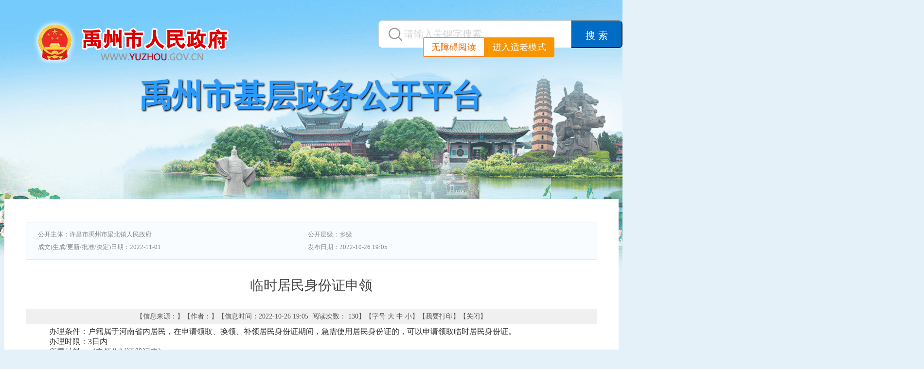

--- FILE ---
content_type: text/html; charset=utf-8
request_url: http://www.yuzhou.gov.cn/jczwgkbzhgfhml/031012/031012014/031012014008/031012014008003/20221026/c87bf7a9-ca87-46be-b57f-280873137ee4.html
body_size: 1783
content:
<!DOCTYPE html>
<html lang="zh-CN">
<head>
<meta charset="UTF-8">
<meta http-equiv="X-UA-Compatible" content="IE=Edge">
<meta name="renderer" content="webkit">
<meta name="viewport" content="width=device-width, initial-scale=1.0">
<meta name="SiteName" content="禹州市人民政府网站">
<meta name="SiteDomain" content="www.yuzhou.gov.cn">
<meta name="SiteIDCode" content="11411081764879393M">
<meta name="keywords" content="禹州,禹州市,禹州市人民政府,禹州市人民政府网站">
<title>禹州市人民政府-基层政务公开</title>
<!-- Bootstrap -->
<link rel="stylesheet" href="/bootstrap/css/bootstrapindex.css" media="screen">
<link rel="stylesheet" href="/js/lib/swiper/swiper.css">
<link rel="stylesheet" href="/css/jczwgkcommon.css">
<link rel="stylesheet" href="/css/common.css">
<link rel="stylesheet" href="/css/jczwgkindex.css">
<link rel="stylesheet" href="/css/jczwgkdetail.css">
<link rel="stylesheet" href="/css/jczwgkfoot.css">
<!-- jquery -->
<script src="/js/lib/jquery.min.js"></script>

   <link rel="stylesheet" href="/css/webBuilderCommonGray.css"></head>
<body>
<div class="body-wrap"> 
  <!--header-->
  <div class="main-head" id="header"> 
  </div>
  <div class="main-body">
    <div class="main-wrap">
      <div class="ewb-article">
         
              <div class="jiceng-card">
                  <div>
                      <span label="公开主体">许昌市禹州市梁北镇人民政府</span>
                      <span label="公开层级">乡级</span>
                  </div>
                  <div>
                      <span label="成文(生成/更新/批准/决定)日期">2022-11-01</span>
                      <span label="发布日期">2022-10-26 19:05</span>
                  </div>
              </div>
              <div id="viewGuid" value="cms_c87bf7a9-ca87-46be-b57f-280873137ee4">
                  <div id="ivs_title"><h3 class="ewb-article-tt">临时居民身份证申领</h3></div>
                  <div id="ivs_player" style="margin:auto; width:360px;"></div>
                  <div class="ewb-info-source" id="viewGuid" value="cms_c87bf7a9-ca87-46be-b57f-280873137ee4">
                  <span id="infoSource">【信息来源：<span id="sourcecontent"></span>】<span id="author">【作者：<span id="authorcontent"></span>】</span></span>【信息时间：2022-10-26 19:05&nbsp;  阅读次数： <span id="infoViewCount"></span>】【字号 <a class="bigger">大 </a><a class="medium">中</a> <a class="smaller">小</a>】【<a onclick="javascript:window.print();" title="我要打印">我要打印</a>】【<a style="cursor: pointer;" onclick="CloseWebPage();" title="关闭">关闭</a>】
                  </div>
                  <div class="ewb-article-content" id="infocont">
                  <div id="ivs_content"><p style="line-height: 1.5;">
</p>
<p style="margin:0cm;margin-bottom:.0001pt;text-align:justify;text-justify:inter-ideograph;font-size:10.5pt;font-family:'Calibri','sans-serif';text-indent:21.0pt"><span style="font-family: 宋体; color: rgb(51, 51, 51); background: white; font-size: 12pt;">办理条件：户籍属于河南省内居民，在申请领取、换领、补领居民身份证期间，急需使用居民身份证的，可以申请领取临时居民身份证。</span></p>
<span style="font-size: 12pt;">
</span>
<p style="margin:0cm;margin-bottom:.0001pt;text-align:justify;text-justify:inter-ideograph;font-size:10.5pt;font-family:'Calibri','sans-serif';text-indent:21.0pt"><span style="font-family: 宋体; color: rgb(51, 51, 51); background: white; font-size: 12pt;">办理时限：</span><span style="color: rgb(51, 51, 51); background: white; font-size: 12pt;">3</span><span style="font-family: 宋体; color: rgb(51, 51, 51); background: white; font-size: 12pt;">日内</span></p>
<span style="font-size: 12pt;">
</span>
<p style="margin:0cm;margin-bottom:.0001pt;text-align:justify;text-justify:inter-ideograph;font-size:10.5pt;font-family:'Calibri','sans-serif';text-indent:21.0pt"><span style="font-family: 宋体; color: rgb(51, 51, 51); background: white; font-size: 12pt;">所需材料：《申领临时证登记表》。</span></p>
<span style="font-size: 12pt;">
</span>
<p style="margin:0cm;margin-bottom:.0001pt;text-align:justify;text-justify:inter-ideograph;font-size:10.5pt;font-family:'Calibri','sans-serif'"><span><span style="font-size: 12pt;">&nbsp;</span></span></p>
<br>
<p></p></div> 
                  </div>
                  <div class="ewb-m-p">
                  </div>
                  <div class="ewb-m-p">
                  </div>
                </div>
               </div>
    </div>
  </div>
  <!-- footer -->
  <div id="footer"> 
  </div>
</div>
<script src="/js/jczwgkcommon.js"></script>
<script src="/js/webBuilderCommon.js"></script>
<script src="/js/mustache.js"></script> 
<script src="/js/ServiceUtil.js"></script>
</body>
</html>


--- FILE ---
content_type: text/html; charset=utf-8
request_url: http://www.yuzhou.gov.cn/jczwgkheader.inc.html
body_size: 1363
content:
<div class="gover-top">
  <div class="clearfix">
    <div class="logo"><img src="/images/jczwgk/logo.png" alt=""></div>
    <div class="gover-search">
      <input class="gover-search-inp" type="text" placeholder="请输入关键字搜索" id="wd">
      <button type="button" title="搜索" class="gover-search-btn" onclick="fullsearch();">搜 索</button>
    </div>
  </div>
  <div class="main-head-title">
	  <svg id="title-svg" viewBox="0 0 100 100">
      <defs>
        <filter id="main-head-title-shadow" x="0" y="0" width="200%" height="200%">
          <feoffset result="offOut" in="SourceAlpha" dx="2" dy="2"></feoffset>
          <fegaussianblur result="blurOut" in="offOut" stdDeviation="2"></fegaussianblur>
          <feblend in="SourceGraphic" in2="blurOut" mode="normal"></feblend>
        </filter>
        <lineargradient id="main-head-title-gradient" x1="0%" y1="0%" x2="0" y2="100%">
          <stop offset="100%" class="offset1"></stop>
          <stop offset="25%" class="offset2"></stop>
          <stop offset="50%" class="offset3"></stop>
          <stop offset="15%" class="offset4"></stop>
          <stop offset="100%" class="offset5"></stop>
        </lineargradient>
      </defs>
      <text x="50%" y="50%" style="font-size: 80px;" text-anchor="middle" dy=".35em" fill="url(#main-head-title-gradient)" filter="url(#main-head-title-shadow)">禹州市基层政务公开平台</text>
      </svg>
  </div>
</div>
<script type="text/javascript">
	(function(win, $) {
		win.fullsearch = function() {
			var wd = encodeURI($("#wd").val());
			if ($.trim(wd).length == 0) {
				layer.alert("请输入关键字! ",{title : ['温馨提示' , true], shift: -1});
			} else {
				var regEx = new RegExp(/^(([^\^\.<>%&',;=?$"':#@!~{}\\/`\|])*)$/); 
				var result = $("#wd").val().match(regEx);
				wd = wd.replace("%5B"," ").replace("%5D"," ");
				if(result == null){
					layer.alert("输入非法，包含特殊字符! ",{title : ['温馨提示' , true], shift: -1});
					return;
				}
				window.open("http://www.xuchang.gov.cn/search/fullsearch.html?wd=" + wd);
			}
		}
		
		if(/Android|webOS|iPhone|iPod|BlackBerry/i.test(navigator.userAgent)) {
		   $("#zjxc").attr("href","/zjxcsjd/walkIntoXC_mobile.html");
		}
	}(this, jQuery));
	document.onkeydown=function(event){
	    var e = event || window.event || arguments.callee.caller.arguments[0];
	    if(e && e.keyCode==13){ // enter 键
	       var hasFocus = $('#wd').is(':focus');
	        if(hasFocus)
	        {
	    	   fullsearch();
	        }
	    }
	}; 
</script>


--- FILE ---
content_type: text/css
request_url: http://www.yuzhou.gov.cn/bootstrap/css/bootstrapindex.css
body_size: 15631
content:
/*!
 * Bootstrap v2.3.2
 *
 * Grid System Only
 * 998*24*24
 */

.clearfix {
    *zoom: 1;
}

.clearfix:before,
.clearfix:after {
    display: table;
    content: "";
    line-height: 0;
}

.clearfix:after {
    clear: both;
}

.hide-text {
    font: 0/0 a;
    color: transparent;
    text-shadow: none;
    background-color: transparent;
    border: 0;
}

html {
    font-size: 100%;
    -webkit-text-size-adjust: 100%;
    -ms-text-size-adjust: 100%;
}


/*a:focus {
    outline: thin dotted #333;
    outline: 5px auto -webkit-focus-ring-color;
    outline-offset: -2px;
}*/

a:hover,
a:active {
    outline: 0;
}

img {
    /* Responsive images (ensure images don't scale beyond their parents) */
    max-width: 100%;
    /* Part 1: Set a maxium relative to the parent */
    width: auto\9;
    /* IE7-8 need help adjusting responsive images */
    height: auto;
    /* Part 2: Scale the height according to the width, otherwise you get stretching */
    vertical-align: middle;
    border: 0;
    -ms-interpolation-mode: bicubic;
}

body {
    margin: 0;
    font-family: "Microsoft YaHei";
    font-size: 14px;
    color: #333333;
}

a {
    color: #0088cc;
    text-decoration: none;
}

a:hover,
a:focus {
    text-decoration: none;
}

.row {
    margin-left: -20px;
	
    *zoom: 1;
}

.row:before,
.row:after {
    display: table;
    content: "";
    line-height: 0;
}

.row:after {
    clear: both;
}

[class*="span"] {
    float: left;
    min-height: 1px;
    margin-left: 20px;
}

.container {
    width: 1100px;
}


.span1 {
    float: left;
    width: 36px;
}

.span2 {
    float: left;
    width: 92px;
}

.span3 {
    float: left;
    width: 148px;
}

.span4 {
    float: left;
    /*width: 204px;*/
    width: 300px;/*20220302*/
}

.span5 {
    float: left;
    width: 260px;
}

.span6 {
    float: left;
    width: 316px;
}

.span7 {
    float: left;
    width: 372px;
}

.span8 {
    float: left;
    width: 428px;
}

.span9 {
    float: left;
    width: 484px;
}

.span10 {
    float: left;
    width: 540px;
}

.span11 {
    float: left;
    /*width: 596px;*/
    width: 500px;/*20220302*/
}

.span12 {
    float: left;
    width: 652px;
}

.span13 {
    float: left;
    width: 708px;
}

.span14 {
    float: left;
    width: 764px;
}

.span15 {
    float: left;
    width: 820px;
}

.span16 {
    float: left;
    width: 876px;
}

.span17 {
    float: left;
    width: 932px;
}

.span18 {
    float: left;
    width: 988px;
}

.span19 {
    float: left;
    width: 1044px;
}

.span20 {
    float: left;
    width: 1100px;
}

.row-fluid {
    width: 100%;
    *zoom: 1;
}

.row-fluid:before,
.row-fluid:after {
    display: table;
    content: "";
    line-height: 0;
}

.row-fluid:after {
    clear: both;
}

.row-fluid [class*="span"] {
    display: block;
    width: 100%;
    min-height: 30px;
    -webkit-box-sizing: border-box;
    -moz-box-sizing: border-box;
    box-sizing: border-box;
    float: left;
    margin-left: 1.002004008016032%;
    *margin-left: 0.9519038076152304%;
}

.row-fluid [class*="span"]:first-child {
    margin-left: 0;
}

.row-fluid .controls-row [class*="span"]+[class*="span"] {
    margin-left: 1.002004008016032%;
}

.row-fluid .span24 {
    width: 99.99999999999999%;
    *width: 99.94989979959918%;
}

.row-fluid .span23 {
    width: 95.79158316633266%;
    *width: 95.74148296593185%;
}

.row-fluid .span22 {
    width: 91.58316633266533%;
    *width: 91.53306613226452%;
}

.row-fluid .span21 {
    width: 87.37474949899799%;
    *width: 87.32464929859718%;
}

.row-fluid .span20 {
    width: 83.16633266533066%;
    *width: 83.11623246492985%;
}

.row-fluid .span19 {
    width: 78.95791583166331%;
    *width: 78.90781563126251%;
}

.row-fluid .span18 {
    width: 74.74949899799599%;
    *width: 74.69939879759518%;
}

.row-fluid .span17 {
    width: 70.54108216432864%;
    *width: 70.49098196392784%;
}

.row-fluid .span16 {
    width: 66.33266533066131%;
    *width: 66.28256513026051%;
}

.row-fluid .span15 {
    width: 62.124248496993985%;
    *width: 62.07414829659319%;
}

.row-fluid .span14 {
    width: 57.91583166332665%;
    *width: 57.86573146292585%;
}

.row-fluid .span13 {
    width: 53.707414829659314%;
    *width: 53.657314629258515%;
}

.row-fluid .span12 {
    width: 49.49899799599198%;
    *width: 49.44889779559118%;
}

.row-fluid .span11 {
    width: 45.29058116232465%;
    *width: 45.24048096192385%;
}

.row-fluid .span10 {
    width: 41.08216432865731%;
    *width: 41.032064128256515%;
}

.row-fluid .span9 {
    width: 36.87374749498998%;
    *width: 36.82364729458918%;
}

.row-fluid .span8 {
    width: 32.66533066132264%;
    *width: 32.61523046092184%;
}

.row-fluid .span7 {
    width: 28.456913827655306%;
    *width: 28.406813627254504%;
}

.row-fluid .span6 {
    width: 24.248496993987974%;
    *width: 24.19839679358717%;
}

.row-fluid .span5 {
    width: 20.040080160320638%;
    *width: 19.989979959919836%;
}

.row-fluid .span4 {
    width: 15.831663326653306%;
    *width: 15.781563126252504%;
}

.row-fluid .span3 {
    width: 11.62324649298597%;
    *width: 11.573146292585168%;
}

.row-fluid .span2 {
    width: 7.414829659318636%;
    *width: 7.364729458917835%;
}

.row-fluid .span1 {
    width: 3.2064128256513023%;
    *width: 3.1563126252505005%;
}

.container {
    margin-right: auto;
    margin-left: auto;
    *zoom: 1;
}

.container:before,
.container:after {
    display: table;
    content: "";
    line-height: 0;
}

.container:after {
    clear: both;
}

.container-fluid {
    padding-right: 10px;
    padding-left: 10px;
    *zoom: 1;
}

.container-fluid:before,
.container-fluid:after {
    display: table;
    content: "";
    line-height: 0;
}

.container-fluid:after {
    clear: both;
}


/*@-ms-viewport {
    width: device-width;
}*/

.hidden {
    display: none;
    visibility: hidden;
}

.visible-phone {
    display: none !important;
}

.visible-tablet {
    display: none !important;
}

.hidden-desktop {
    display: none !important;
}

.visible-desktop {
    display: inherit !important;
}

@media (min-width: 768px) and (max-width: 1140px) {
    .hidden-desktop {
        display: inherit !important;
    }
    .visible-desktop {
        display: none !important;
    }
    .visible-tablet {
        display: inherit !important;
    }
    .hidden-tablet {
        display: none !important;
    }
}

@media (max-width: 767px) {
    .hidden-desktop {
        display: inherit !important;
    }
    .visible-desktop {
        display: none !important;
    }
    .visible-phone {
        display: inherit !important;
    }
    .hidden-phone {
        display: none !important;
    }
}

.visible-print {
    display: none !important;
}

@media print {
    .visible-print {
        display: inherit !important;
    }
    .hidden-print {
        display: none !important;
    }
}

@media (max-width: 767px) {
    body {
        padding-left: 20px;
        padding-right: 20px;
    }
    .navbar-fixed-top,
    .navbar-fixed-bottom,
    .navbar-static-top {
        margin-left: -20px;
        margin-right: -20px;
    }
    .container-fluid {
        padding: 0;
    }
    .container {
        padding: 0;
        width: auto;
    }
    .containercustom {/*20221015*/
        padding: 0;
        width: auto;
    }
    .row-fluid {
        width: 100%;
    }
    .row,
    [class*="span"],
    .uneditable-input[class*="span"],
    .row-fluid [class*="span"] {
        float: none;
        display: block;
        width: 100%;
        margin-left: 0;
        -webkit-box-sizing: border-box;
        -moz-box-sizing: border-box;
        box-sizing: border-box;
    }
    .span12,
    .row-fluid .span12 {
        width: 100%;
        -webkit-box-sizing: border-box;
        -moz-box-sizing: border-box;
        box-sizing: border-box;
    }
    .row-fluid [class*="offset"]:first-child {
        margin-left: 0;
    }
}

@media (max-width: 480px) {
    input[type="checkbox"],
    input[type="radio"] {
        border: 1px solid #ccc;
    }
}

@media (min-width: 768px) and (max-width: 1140px) {
    .row {
        margin-left: -16px;
        *zoom: 1;
    }
    .row:before,
    .row:after {
        display: table;
        content: "";
        line-height: 0;
    }
    .row:after {
        clear: both;
    }
    [class*="span"] {
        float: left;
        min-height: 1px;
        margin-left: 16px;
    }
    .container {
        /*padding: 0;*/
        width: 764px;
    }
    .containercustom {/*20221015*/
        width: 894px;
    }

    .span1 {
        float: left;
        width: 23px;
    }
    .span2 {
        float: left;
        width: 62px;
    }
    .span3 {
        float: left;
        width: 101px;
    }
    .span4 {
        float: left;
        width: 140px;
    }
    .span5 {
        float: left;
        width: 179px;
    }
    .span6 {
        float: left;
        width: 218px;
    }
    .span7 {
        float: left;
        width: 257px;
    }
    .span8 {
        float: left;
        width: 296px;
    }
    .span9 {
        float: left;
        width: 335px;
    }
    .span10 {
        float: left;
        width: 374px;
    }
    .span11 {
        float: left;
        width: 413px;
    }
    .span12 {
        float: left;
        width: 452px;
    }
    .span13 {
        float: left;
        width: 491px;
    }
    .span14 {
        float: left;
        width: 530px;
    }
    .span15 {
        float: left;
        width: 569px;
    }
    .span16 {
        float: left;
        width: 608px;
    }
    .span17 {
        float: left;
        width: 647px;
    }
    .span18 {
        float: left;
        width: 686px;
    }
    .span19 {
        float: left;
        width: 725px;
    }
    .span20 {
        float: left;
        width: 764px;
    }
    .row-fluid {
        width: 100%;
        *zoom: 1;
    }
    .row-fluid:before,
    .row-fluid:after {
        display: table;
        content: "";
        line-height: 0;
    }
    .row-fluid:after {
        clear: both;
    }
    .row-fluid [class*="span"] {
        display: block;
        width: 100%;
        min-height: 30px;
        -webkit-box-sizing: border-box;
        -moz-box-sizing: border-box;
        box-sizing: border-box;
        float: left;
        margin-left: 1.0526315789473684%;
        *margin-left: 1.0025313785465668%;
    }
    .row-fluid [class*="span"]:first-child {
        margin-left: 0;
    }
    .row-fluid .controls-row [class*="span"]+[class*="span"] {
        margin-left: 1.0526315789473684%;
    }
    .row-fluid .span24 {
        width: 100%;
        *width: 99.9498997995992%;
    }
    .row-fluid .span23 {
        width: 95.78947368421052%;
        *width: 95.73937348380971%;
    }
    .row-fluid .span22 {
        width: 91.57894736842105%;
        *width: 91.52884716802025%;
    }
    .row-fluid .span21 {
        width: 87.36842105263158%;
        *width: 87.31832085223077%;
    }
    .row-fluid .span20 {
        width: 83.15789473684211%;
        *width: 83.1077945364413%;
    }
    .row-fluid .span19 {
        width: 78.94736842105263%;
        *width: 78.89726822065182%;
    }
    .row-fluid .span18 {
        width: 74.73684210526316%;
        *width: 74.68674190486236%;
    }
    .row-fluid .span17 {
        width: 70.52631578947368%;
        *width: 70.47621558907288%;
    }
    .row-fluid .span16 {
        width: 66.3157894736842%;
        *width: 66.2656892732834%;
    }
    .row-fluid .span15 {
        width: 62.10526315789474%;
        *width: 62.05516295749394%;
    }
    .row-fluid .span14 {
        width: 57.89473684210526%;
        *width: 57.84463664170446%;
    }
    .row-fluid .span13 {
        width: 53.684210526315795%;
        *width: 53.634110325914996%;
    }
    .row-fluid .span12 {
        width: 49.473684210526315%;
        *width: 49.423584010125516%;
    }
    .row-fluid .span11 {
        width: 45.26315789473684%;
        *width: 45.213057694336044%;
    }
    .row-fluid .span10 {
        width: 41.05263157894737%;
        *width: 41.00253137854657%;
    }
    .row-fluid .span9 {
        width: 36.8421052631579%;
        *width: 36.7920050627571%;
    }
    .row-fluid .span8 {
        width: 32.631578947368425%;
        *width: 32.581478746967626%;
    }
    .row-fluid .span7 {
        width: 28.421052631578945%;
        *width: 28.370952431178143%;
    }
    .row-fluid .span6 {
        width: 24.210526315789473%;
        *width: 24.16042611538867%;
    }
    .row-fluid .span5 {
        width: 20%;
        *width: 19.949899799599198%;
    }
    .row-fluid .span4 {
        width: 15.789473684210527%;
        *width: 15.739373483809725%;
    }
    .row-fluid .span3 {
        width: 11.578947368421051%;
        *width: 11.52884716802025%;
    }
    .row-fluid .span2 {
        width: 7.368421052631579%;
        *width: 7.318320852230777%;
    }
    .row-fluid .span1 {
        width: 3.1578947368421053%;
        *width: 3.1077945364413035%;
    }
}

.table-responsive {
    min-height: .01%;
    overflow-x: auto;
}

@media screen and (max-width: 767px) {

    .table-responsive {
        width: 100%;
        margin-bottom: 15px;
        overflow-y: hidden;
        -ms-overflow-style: -ms-autohiding-scrollbar;
    }
    .table-responsive>.table {
        margin-bottom: 0;
        width: 757px;
    }
    .table-responsive>.table>thead>tr>th,
    .table-responsive>.table>tbody>tr>th,
    .table-responsive>.table>tfoot>tr>th,
    .table-responsive>.table>thead>tr>td,
    .table-responsive>.table>tbody>tr>td,
    .table-responsive>.table>tfoot>tr>td {
        white-space: nowrap;
    }
    .table-responsive>.table-bordered {
        border: 0;
    }
    .table-responsive>.table-bordered>thead>tr>th:first-child,
    .table-responsive>.table-bordered>tbody>tr>th:first-child,
    .table-responsive>.table-bordered>tfoot>tr>th:first-child,
    .table-responsive>.table-bordered>thead>tr>td:first-child,
    .table-responsive>.table-bordered>tbody>tr>td:first-child,
    .table-responsive>.table-bordered>tfoot>tr>td:first-child {
        border-left: 0;
    }
    .table-responsive>.table-bordered>thead>tr>th:last-child,
    .table-responsive>.table-bordered>tbody>tr>th:last-child,
    .table-responsive>.table-bordered>tfoot>tr>th:last-child,
    .table-responsive>.table-bordered>thead>tr>td:last-child,
    .table-responsive>.table-bordered>tbody>tr>td:last-child,
    .table-responsive>.table-bordered>tfoot>tr>td:last-child {
        border-right: 0;
    }
    .table-responsive>.table-bordered>tbody>tr:last-child>th,
    .table-responsive>.table-bordered>tfoot>tr:last-child>th,
    .table-responsive>.table-bordered>tbody>tr:last-child>td,
    .table-responsive>.table-bordered>tfoot>tr:last-child>td {
        border-bottom: 0;
    }
}

/*20221015*/
.containercustom {
    width: 1240px;
	margin-right: auto;
    margin-left: auto;
    *zoom: 1;
}

--- FILE ---
content_type: text/css
request_url: http://www.yuzhou.gov.cn/css/jczwgkcommon.css
body_size: 9799
content:
@charset "utf-8";
@font-face {
	font-family: 'pip-common';
	src:url('fonts/pip-common.eot?icz8hv');
	src:url('fonts/pip-common.eot?icz8hv#iefix') format('embedded-opentype'),
		url('fonts/pip-common.ttf?icz8hv') format('truetype'),
		url('fonts/pip-common.woff?icz8hv') format('woff'),
		url('fonts/pip-common.svg?icz8hv#pip-common') format('svg');
	font-weight: normal;
	font-style: normal;
}
@font-face {
	font-family: 'pip-public';
	src:url('fonts/pip-public.eot?sih2cf');
	src:url('fonts/pip-public.eot?sih2cf#iefix') format('embedded-opentype'),
		url('fonts/pip-public.ttf?sih2cf') format('truetype'),
		url('fonts/pip-public.woff?sih2cf') format('woff'),
		url('fonts/pip-public.svg?sih2cf#pip-public') format('svg');
	font-weight: normal;
	font-style: normal;
}

body, div, dl, dt, dd, ul, ol, li, h1, h2, h3, h4, h5, h6, pre, code, form, fieldset, legend, input, textarea, p, blockquote, th, td {
    margin: 0;
    padding: 0;
}

table {
    border-collapse: collapse;
    border-spacing: 0;
}

fieldset, img {
    border: 0;
}

address, caption, cite, code, dfn, em, strong, th, var {
    font-style: normal;
    font-weight: normal;
}

ol, ul {
    list-style: none;
}

caption, th {
    text-align: left;
}

h1, h2, h3, h4, h5, h6 {
    font-size: 100%;
    font-weight: normal;
}

q:before, q:after {
    content: "";
}

abbr, acronym {
    border: 0;
    font-variant: normal;
}

sup {
    vertical-align: text-top;
}

sub {
    vertical-align: text-bottom;
}

input, textarea, select {
    font-family: inherit;
    font-size: inherit;
    font-weight: inherit;
    *font-size: 100%;
}

legend {
    color: #000;
}

iframe {
    display: block;
}


/* yui3 fonts */

body {
    color: #333;
    font-size: 14px;
    background: url(../images/top_bg.jpg) center top no-repeat #e4f1f9;
}

select, input, button, textarea {
    font: 99% arial, helvetica, clean, sans-serif;
}

table {
    font-size: inherit;
    font: 100%;
}

pre, code, kbd, samp, tt {
    font-family: monospace;
    *font-size: 108%;
    line-height: 100%;
}

a {
    text-decoration: none;
}
li {
	list-style-type: none;
}
img {
	border: none;
}
.clearfix {
    *zoom: 1;
}

.clearfix:before, .clearfix:after {
    display: table;
    line-height: 0;
    content: "";
}

.clearfix:after {
    clear: both;
}

/* 公共样式 */
.l {
    float: left !important;
}

.r {
    float: right !important;
}

.invisible {
    visibility: hidden !important;
}
dt,dl,dd,ul,li,form {
	margin: 0px;
	padding: 0px;
}

.hidden {
	display: none;
}
.mt10 {
    margin-top: 10px;
}

.ml10 {
    margin-left: 10px;
}

.mt7 {
    margin-top: 7px;
}

input, button, select {
    font-family: "Microsoft YaHei";
    outline: 0;
}

@media (min-width: 768px) and (max-width: 1140px) {
    html,body {
        overflow-x: hidden;
    }
    .ewb-main-part {
        padding: 10px 0;
        margin: 0 -10px;
    }
}


@media (max-width: 767px) {
    .ewb-mt20 {
        margin-top: 10px;
    }
    .ewb-main-part {
        margin: 0;
        padding: 10px 5px;
    }
}


@media (min-width: 768px) and (max-width: 1140px) {
   
}

@media (max-width: 1140px) {
    
}

@media (max-width: 767px) {
    
}

@media (max-width: 979px) {
}



@media (min-width: 768px) and (max-width: 979px) {
    .ewb-cm-tt,
    .ewb-drop-tt,
    .ewb-sub-tt {
        font-size: 14px;
    }
    .ewb-list-name,
    .ewb-list-date {
        font-size: 13px;
    }
    .ewb-cm-tt,
    .ewb-sub-tt {
        padding: 0 8px;
    }
}

@media (max-width: 767px) {
    .ewb-cm-tt,
    .ewb-drop-tt,
    .ewb-sub-tt,
    .ewb-list-name {
        font-size: 12px;
    }
    .ewb-cm-tt,
    .ewb-sub-tt {
        padding: 0 6px;
    }
    .ewb-list-date {
        font-size: 12px;
    }
}




















.department-list:after {
	content: "";
	display: block;
	clear: both;
}
.department-list>a {
	display: block;
	float: left;
	width: 25%;
	box-sizing: border-box;
	line-height: 40px;
	white-space: nowrap;
	overflow: hidden;
	text-overflow: ellipsis;
	padding-right: 16px;
}
.department-list>a:before {
	content: "'";
	font-family: pip-common;
	display: inline-block;
	vertical-align: top;
	font-size: 20px;
	color: #015196;
}
002002 {
	color: #aaa;
	content: attr(title);
}
.department-list>a[href]:after {
	color: #444;
}
.department-list>a[href]:hover:after {
	color: red;
}
.icon-buttons>li {
	float: left;
	box-sizing: border-box;
	padding: 5px;
}
.icon-buttons>li>em {
	display: none;
	position: relative;
	font-style: normal;
	right: 0;
}
.icon-buttons>li>em>a {
	display: block;
	position: absolute;
	right: 0;
	top: 0;
	padding: 0 12px;
	line-height: 32px;
	background-color: #015196;
	color: white;
	text-align: center;
	opacity: 0.8;
	box-shadow: 1px 1px 2px 1px rgba(0,0,0,0.1);
}
.icon-buttons>li>em>a:hover {
	opacity: 1;
}
.icon-buttons>li>em>a:before {
	content: "\e902";
	font-family: pip-common;
}
.icon-buttons>li:hover>em {
	display: block;
}
.icon-buttons>li>em>a:after {
	content: "目录";
}
.icon-buttons>li>a {
	display: block;
	text-align: center;
	background-color: #f3f3f3;
	padding-bottom: 5px;
}
.icon-buttons>li>a:before {
	content: attr(icon);
	display: block;
	font-size: 32px;
	line-height: 32px;
	font-family: pip-public;
	color: #aaa;
	padding-top: 24px;
}
.icon-buttons>li>a[href]:before {
	color: #015196;
}
.icon-buttons>li>a:after {
	/* content: attr(title); */
	color: #999;
	display: block;
	line-height: 1.25em;
	height: 2.5em;
	padding: 5px 5px 0;
	overflow: hidden;
	display:none;/*202201107*/
}
.icon-buttons>li>a[href]:after {
	color: #444;
}
.icon-buttons>li.empty>a:before {
	content: "b";
	color: #ccc;
}

.common-box .box-title {
	border-bottom: 1px solid #015196;
	padding: 8px 0 16px;
}
.common-box .box-title-name {
	display: block;
	font-size: 1.5em;
	line-height: 24px;
	color: #015196;
}
.common-box .box-title-name:before {
	content: "";
	display: inline-block;
	width: 8px;
	height: 24px;
	margin-right: 16px;
	vertical-align: top;
	background-color: #015196;
}
.common-box a.box-title-name:hover {
	color: red;
}
.common-box .box-title-more {
	display: block;
	float: right;
}
.common-box .box-title-more.box-title-dir-download {
	padding: 0 12px;
	line-height: 32px;
	background-color: #015196;
	color: white;
	text-align: center;
	opacity: 0.8;
}
.common-box .box-title-more.box-title-dir-download:hover {
	opacity: 1;
}
.common-box .box-title-more.box-title-dir-download:before {
	content: "\e902";
	font-family: pip-common;
}
.common-box .box-title-more.box-title-dir-download:after {
	content: "目录";
}
 @keyframes circle {
 0% {
transform: rotate(0);
}
 100% {
transform: rotate(360deg);
}
}
.common-box .box-content {
	padding: 8px 0;
}
.common-list>* {
	display: block;
	padding: 9px 0;
}
.common-list>*>span {
	display: block;
	white-space: nowrap;
	overflow: hidden;
	text-overflow: ellipsis;
	color: #000;
	font-size: 1.0625em;
	line-height: 32px;
}
.common-list>*>em {
	display: block;
	color: #777;
	font-style: normal;
	font-size: 0.8125em;
	line-height: 20px;
}
.common-list>*:hover>span {
	color: red;
}

.body-wrap, .main-wrap {
	min-width: 1263px;
}
.main-wrap {
	margin: 0 auto;
	width: 75%;
}
.main-body {
	/*margin-top: -72px;*/
	margin-top: 173px;/*20221014*/
}
.main-body>.main-wrap {
	background-color: white;
	padding: 24px;
	box-sizing: border-box;
}
.main-foot {
	background-color: #1348A4;
}
.main-foot>.main-wrap {
	padding: 24px;
	box-sizing: border-box;
}
.main-head-nav {
	padding: 24px 0;
	background-color: white;
	white-space: nowrap;
}
.logo {
	display: inline-block;
	vertical-align: top;
}
.logo:before {
	content: "";
	display: inline-block;
	width: 64px;
	height: 64px;
}
.logo:after {
	content: attr(title);
	display: inline-block;
	line-height: 64px;
	font-size: 2em;
	font-weight: bold;
	color: #4c4c4c;
	padding-left: 6px;
}
.common-box .box-title {
	border-bottom: 1px solid #015196;
	padding: 8px 0 16px;
}
.common-box .box-title .box-title-name {
	display: block;
	font-size: 1.5em;
	line-height: 24px;
	color: #015196;
}
.common-box .box-title .box-title-name:before {
	content: "";
	display: inline-block;
	width: 8px;
	height: 24px;
	margin-right: 16px;
	vertical-align: top;
	background-color: #015196;
}
.common-box .box-title a.box-title-name:hover {
	color: red;
}
.common-box .box-title .box-title-more {
	display: block;
	float: right;
}
.common-box .box-title .box-title-more.box-title-dir-download {
	padding: 0 12px;
	line-height: 32px;
	background-color: #015196;
	color: white;
	text-align: center;
	opacity: 0.8;
}
.common-box .box-title .box-title-more.box-title-dir-download:hover {
	opacity: 1;
}
.common-box .box-title .box-title-more.box-title-dir-download:before {
	content: "\e902";
	font-family: pip-common;
}
.common-box .box-title .box-title-more.box-title-dir-download:after {
	content: "目录";
}
.common-box .box-content {
	padding: 8px 0;
}
.common-list>* {
	display: block;
	padding: 9px 0;
}
.common-list>*>span {
	display: block;
	white-space: nowrap;
	overflow: hidden;
	text-overflow: ellipsis;
	color: #000;
	font-size: 1.0625em;
	line-height: 32px;
}
.common-list>*>em {
	display: block;
	color: #777;
	font-style: normal;
	font-size: 0.8125em;
	line-height: 20px;
}
.common-list>*:hover>span {
	color: red;
}
.common-list.list-indicator>* {
	position: relative;
	padding-left: 10px;
}

.department-list:after {
	content: "";
	display: block;
	clear: both;
}
.department-list>a {
	display: block;
	float: left;
	width: 25%;
	box-sizing: border-box;
	line-height: 40px;
	white-space: nowrap;
	overflow: hidden;
	text-overflow: ellipsis;
	padding-right: 16px;
}

/*20221126*/
.box-title-dir-download {
    line-height: 32px;
    background-color: #015196;
    color: white;
    float: right;
    background: url(/images/jczwgk/downicon_03.png) 10px center no-repeat #3474ab;
    width: 60px;
    padding-left: 10px;
}

--- FILE ---
content_type: text/css
request_url: http://www.yuzhou.gov.cn/css/jczwgkindex.css
body_size: 14884
content:
@charset "utf-8";
@font-face {
	font-family: 'pip-common';
	src:url('fonts/pip-common.eot?icz8hv');
	src:url('fonts/pip-common.eot?icz8hv#iefix') format('embedded-opentype'),
		url('fonts/pip-common.ttf?icz8hv') format('truetype'),
		url('fonts/pip-common.woff?icz8hv') format('woff'),
		url('fonts/pip-common.svg?icz8hv#pip-common') format('svg');
	font-weight: normal;
	font-style: normal;
}
@font-face {
	font-family: 'pip-public';
	src:url('fonts/pip-public.eot?sih2cf');
	src:url('fonts/pip-public.eot?sih2cf#iefix') format('embedded-opentype'),
		url('fonts/pip-public.ttf?sih2cf') format('truetype'),
		url('fonts/pip-public.woff?sih2cf') format('woff'),
		url('fonts/pip-public.svg?sih2cf#pip-public') format('svg');
	font-weight: normal;
	font-style: normal;
}
body {
    background: url('/images/jczwgk/bg.png') no-repeat center top #e4f1f9;
}
.wrap-container {
    width: 1440px;
    margin: 0 auto;
}
.logo {
    padding-top: 26px;
    float: left;
}
.gover-search {
    width: 502px;
    margin-top: 42px;
    height: 57px;
    border-radius: 8px;
    position: relative;
    float: right;
}
.gover-search-inp {
    width: 100%;
    height: 100%;
    border: 1px solid #d5d4d4;
    border-radius: 8px;
    box-sizing: border-box;
    padding-left: 52px;
    font-size: 20px;
    padding-right: 116px;
    background: url('/images/jczwgk/search_icon.png') no-repeat 20px center #fff;
}
.gover-search-inp::-webkit-input-placeholder {
    color: #d5d4d4;
}
.gover-search-btn {
    position: absolute;
    right: 0;
    top: 0;
    width: 106px;
    height: 57px;
    background: #006cc3;
    border-radius: 0px 8px 8px 0px;
    font-size: 20px;
    color: #fff;
    line-height: 57px;
    text-align: center;
}

.gover-tt {
    margin-top: 62px;
    text-align: center;
}
.gover-bd {
    margin-top: 173px;
    background: #fff;
    padding: 56px 47px 50PX;
    box-sizing: border-box;
}
.gover-com-hd {
    height: 35px;
    border-bottom: 1px solid #7fabdd;
    text-align: center;
}
.gover-com-tt {
    padding: 0 30px;
    font-size: 30px;
    line-height: 36px;
    color: #0c6ac4;
    font-weight: bold;
    display: inline-block;
    background: #fff;
    position: relative;
}
.gover-com-tt::before,
.gover-com-tt::after {
    content: '';
    position: absolute;
    width: 263px;
    height: 22px;
    top: 50%;
    transform: translateY(-50%);
    background-repeat: no-repeat;
    background-position: center top;
}
.gover-com-tt::before {
    background-image: url('/images/jczwgk//gover_tt_l.png');
    left: -263px;
}
.gover-com-tt::after {
    background-image: url('/images/jczwgk//gover_tt_r.png');
    right: -263px;
}
.gover-list {
    margin: 36px -15px 0;
}
.gover-item {
    width: 16.666666666667%;
    float: left;
}
.gover-list-box {
    display: block;
    height: 204px;
    background: #fff;
    border: 1px solid #e9e9e9;
    border-radius: 4px;
    box-sizing: border-box;
    margin: 0 15px 30px;
    /*padding: 40px 35px 0;*/
    padding: 28px 35px 0;/*20221108*/
}
.gover-list-name {
    line-height: 26px;
    padding-top: 78px;
    text-align: center;
    /*font-size: 20px;*/
    font-size: 19px;/*20221108*/
    color: #333;
    background-repeat: no-repeat;
    background-position: center top;
}
.gover-list-name.icon001 {
    background-image: url('/images/jczwgk/item_icon1.png');
}
.gover-list-name.icon002 {
    background-image: url('/images/jczwgk/item_icon2.png');
}
.gover-list-name.icon003 {
    background-image: url('/images/jczwgk/item_icon3.png');
}
.gover-list-name.icon004 {
    background-image: url('/images/jczwgk/item_icon4.png');
}
.gover-list-name.icon005 {
    background-image: url('/images/jczwgk/item_icon5.png');
}
.gover-list-name.icon006 {
    background-image: url('/images/jczwgk/item_icon6.png');
}
.gover-list-name.icon007 {
    background-image: url('/images/jczwgk/item_icon7.png');
}
.gover-list-name.icon008 {
    background-image: url('/images/jczwgk/item_icon8.png');
}
.gover-list-name.icon009 {
    background-image: url('/images/jczwgk/item_icon9.png');
}
.gover-list-name.icon010 {
    background-image: url('/images/jczwgk/item_icon10.png');
}
.gover-list-name.icon011 {
    background-image: url('/images/jczwgk/item_icon11.png');
}
.gover-list-name.icon012 {
    background-image: url('/images/jczwgk/item_icon12.png');
}
.gover-list-name.icon013 {
    background-image: url('/images/jczwgk/item_icon13.png');
}
.gover-list-name.icon014 {
    background-image: url('/images/jczwgk/item_icon14.png');
}
.gover-list-name.icon015 {
    background-image: url('/images/jczwgk/item_icon15.png');
}
.gover-list-name.icon016 {
    background-image: url('/images/jczwgk/item_icon16.png');
}
.gover-list-name.icon017 {
    background-image: url('/images/jczwgk/item_icon17.png');
}
.gover-list-name.icon018 {
    background-image: url('/images/jczwgk/item_icon18.png');
}
.gover-list-name.icon019 {
    background-image: url('/images/jczwgk/item_icon19.png');
}
.gover-list-name.icon020 {
    background-image: url('/images/jczwgk/item_icon20.png');
}
.gover-list-name.icon021 {
    background-image: url('/images/jczwgk/item_icon21.png');
}
.gover-list-name.icon022 {
    background-image: url('/images/jczwgk/item_icon22.png');
}
.gover-list-name.icon023 {
    background-image: url('/images/jczwgk/item_icon23.png');
}
.gover-list-name.icon024 {
    background-image: url('/images/jczwgk/item_icon24.png');
}
.gover-list-name.icon025 {
    background-image: url('/images/jczwgk/item_icon25.png');
}
.gover-list-name.icon026 {
    background-image: url('/images/jczwgk/item_icon26.png');
}
.gover-list-name.icon027 {
    background-image: url('/images/jczwgk/item_icon2.png');
}
.gover-list-name.icon028 {
    background-image: url('/images/jczwgk/item_icon3.png');
}
.gover-list-name.icon029 {
    background-image: url('/images/jczwgk/item_icon4.png');
}
.gover-list-name.icon030 {
    background-image: url('/images/jczwgk/item_icon5.png');
}
.gover-list-name.icon031 {
    background-image: url('/images/jczwgk/item_icon6.png');
}
.gover-list-name.icon032 {
    background-image: url('/images/jczwgk/item_icon7.png');
}
.gover-list-name.icon033 {
    background-image: url('/images/jczwgk/item_icon8.png');
}
.gover-list-name.icon034 {
    background-image: url('/images/jczwgk/item_icon9.png');
}
.gover-list-name.icon035 {
    background-image: url('/images/jczwgk/item_icon10.png');
}
.gover-list-name.icon036 {
    background-image: url('/images/jczwgk/item_icon11.png');
}
.gover-list-name.icon037 {
    background-image: url('/images/jczwgk/item_icon12.png');
}
.gover-list-name.icon038 {
    background-image: url('/images/jczwgk/item_icon13.png');
}
.gover-list-name.icon039 {
    background-image: url('/images/jczwgk/item_icon14.png');
}
.gover-list-name.icon040 {
    background-image: url('/images/jczwgk/item_icon15.png');
}

.gover-list-box:hover,
.gover-list-box:active {
    box-shadow: 0px 0px 16px 0px rgba(134, 198, 255, 0.61);
    background: url('/images/jczwgk/itme_bg.jpg') no-repeat center top;
    background-size: 100% 100%;
}
.gover-list-box:hover .gover-list-name,
.gover-list-box:active .gover-list-name {
    color: #fff;
}
.open-entrance {
    margin-top: 17px;
}
.gover-swiper {
    margin-top: 15px;
    position: relative;
}
.gover-swiper-container {
    padding-bottom: 50px;
    padding-top: 30px;
    padding-left: 26px;
    padding-right: 26px;
    margin: 0 20px;
}
.gover-swiper-item {
    height: 200px;
    display: block;
    overflow: hidden;
    border: 1px solid #ededed;
    border-radius: 4px;
    box-sizing: border-box;
    position: relative;
}
.gover-swiper-item img {
    width: 100%;
    height: 100%;
}
.gover-swiper-item:hover {
    box-shadow: 0px 0px 10px 0px rgba(134, 198, 255, 0.61);
    transform: scale(1.15);
    transform-origin: center center;
    z-index: 999999;
    transition: all 0.4s;
}
.gover-shadow {
    position: absolute;
    right: 0;
    left: 0;
    bottom: 0;
    height: 62px;
    background: rgba(51, 51, 51, 0.6);
    border-radius: 0 0 4px 4px;
    font-size: 24px;
    color: #fff;
    text-align: center;
    line-height: 62px;
}
.gover-swiper-next,
.gover-swiper-prev {
    width: 30px;
    height: 38px;
    margin-top: 0;
    transform: translateY(-50%);
}
.gover-swiper-next {
    right: 0;
    background: url('/images/jczwgk/swiper_right.png') center center;
}
.gover-swiper-prev {
    left: 0;
    background: url('/images/jczwgk/swiper_left.png') center center;
}
.gover-swiper-pagination {
    line-height: 1em;
    font-size: 0;
}
 .swiper-container-horizontal>.gover-swiper-pagination{
    bottom: 0;

}
.swiper-container-horizontal > .gover-swiper-pagination .swiper-pagination-bullet {
    margin: 0;
    width: 48px;
    height: 4px;
    background: #dff0ff;
    border-radius: 0;
    opacity: 1;
}

.swiper-container-horizontal > .gover-swiper-pagination .swiper-pagination-bullet.swiper-pagination-bullet-active {
    background: #1c84de;
}
@media (min-width: 768px) {
    .wrap-container {
        width: 760px;
    }
}

@media (min-width: 980px) {
    .wrap-container {
        width: 980px;
    }
}

@media (min-width: 1200px) {
    .wrap-container {
        width: 1200px;
    }
}
@media (min-width: 1440px) {
    .wrap-container {
        width: 1440px;
    }
}

@media screen and (max-width: 1199px) {
    .gover-bd {
        padding: 45px 30px 50px;
    }
    .gover-com-hd {
        border-bottom: 0;
        text-align: left;
        padding-left: 20px;
        position: relative;
    }
    .gover-com-hd::before {
        content: '';
        position: absolute;
        width: 8px;
        height: 24px;
        left: 0;
        top: 50%;
        transform: translateY(-50%);
        background-color: #0c6ac4;
    }
    .gover-com-tt {
        padding: 0;
    }
    .gover-com-tt::before,
    .gover-com-tt::after {
        content: none;
    }
    .gover-item {
        width: 25%;
    }
}
@media screen and (max-width: 979px) {
    .gover-bd {
        margin-top: 70px;
    }
    .gover-item {
        width: 33.3333333333%;
    }
}
@media screen and (max-width: 767px) {
    .wrap-container {
        width: 100%;
    }
    .gover-tt {
        width: 90%;
        margin: 62px auto 0;
    }
}

@media screen and (max-width: 716px) {
    .gover-item {
        width: 50%;
    }
}

@media screen and (max-width: 536px) {
    .gover-bd {
        padding: 20px 20px 30px;
    }
    .gover-com-tt {
        font-size: 25px;
    }
    .gover-search {
        width: 100%;
    }
    .gover-list {
        margin-top: 20px;
    }
}
@media screen and (max-width: 470px) {
    .gover-com-tt {
        font-size: 18px;
    }
    .gover-item {
        width: 100%;
    }
}

/*20221014*/
.main-head-title {
	margin-top: 20px;
    text-align: center;
}
.main-head-title>svg {
	display: block;
	width: 100%;
	height: 80px;
	font-weight: bold;
	font-family: Simsun;
}
.offset1{
	stop-color:#299afd;
}
.offset2{
	stop-color:#0b8cf5;
}
.offset3{
	stop-color:#3364e9;
}
.offset4{
	stop-color:#0b8cf5;
}
.offset5{
	stop-color:#ffffff;
}

/*20221017*/
.swiper-container{
	position:initial !important;
}

.department-list:after {
	content: "";
	display: block;
	clear: both;
}
.department-list>a {
	display: block;
	float: left;
	width: 25%;
	box-sizing: border-box;
	line-height: 45px;
	white-space: nowrap;
	overflow: hidden;
	text-overflow: ellipsis;
	padding-right: 16px;
	font-size:18px;
}
.department-list>a:before {
	content: "'";
	font-family: pip-common;
	display: inline-block;
	vertical-align: top;
	font-size: 20px;
	color: #015196;
}
.department-list>a:after {
	color: #aaa;
	content: attr(title);
}
.department-list>a[href]:after {
	color: #444;
}
.department-list>a[href]:hover:after {
	color: red;
}

/*20221130基层政务公开图标对应*/

.gover-list-name.icon_zdjsxm {
    background-image: url('/images/jczwgk/icon_zdjsxm.png');
}
.gover-list-name.icon_ggzyjy {
    background-image: url('/images/jczwgk/icon_ggzyjy.png');
}
.gover-list-name.icon_ywjy {
    background-image: url('/images/jczwgk/icon_ywjy.png');
}
.gover-list-name.icon_hjgl {
    background-image: url('/images/jczwgk/icon_hjgl.png');
}
.gover-list-name.icon_shjz {
    background-image: url('/images/jczwgk/icon_shjz.png');
}
.gover-list-name.icon_llfw {
    background-image: url('/images/jczwgk/icon_llfw.png');
}
.gover-list-name.icon_ggflfw {
    background-image: url('/images/jczwgk/icon_ggflfw.png');
}
.gover-list-name.icon_czyjs {
    background-image: url('/images/jczwgk/icon_czyjs.png');
}
.gover-list-name.icon_jy {
    background-image: url('/images/jczwgk/icon_jy.png');
}
.gover-list-name.icon_shbx {
    background-image: url('/images/jczwgk/icon_shbx.png');
}
.gover-list-name.icon_csgh {
    background-image: url('/images/jczwgk/icon_csgh.png');
}
.gover-list-name.icon_ncjttdzs {
    background-image: url('/images/jczwgk/icon_ncjttdzs.png');
}
.gover-list-name.icon_sthj {
    background-image: url('/images/jczwgk/icon_sthj.png');
}
.gover-list-name.icon_bzxzf {
    background-image: url('/images/jczwgk/icon_bzxzf.png');
}
.gover-list-name.icon_gytdsfwzsybc {
    background-image: url('/images/jczwgk/icon_gytdsfwzsybc.png');
}
.gover-list-name.icon_ncwfgz {
    background-image: url('/images/jczwgk/icon_ncwfgz.png');
}
.gover-list-name.icon_szfw {
    background-image: url('/images/jczwgk/icon_szfw.png');
}
.gover-list-name.icon_cszhzf {
    background-image: url('/images/jczwgk/icon_cszhzf.png');
}
.gover-list-name.icon_snbt {
    background-image: url('/images/jczwgk/icon_snbt.png');
}
.gover-list-name.icon_ggwhfw {
    background-image: url('/images/jczwgk/icon_ggwhfw.png');
}
.gover-list-name.icon_wsjk {
    background-image: url('/images/jczwgk/icon_wsjk.png');
}
.gover-list-name.icon_aqsc {
    background-image: url('/images/jczwgk/icon_aqsc.png');
}
.gover-list-name.icon_jz {
    background-image: url('/images/jczwgk/icon_jz.png');
}
.gover-list-name.icon_spypjg {
    background-image: url('/images/jczwgk/icon_spypjg.png');
}
.gover-list-name.icon_ssgl {
    background-image: url('/images/jczwgk/icon_ssgl.png');
}
.gover-list-name.icon_fp {
    background-image: url('/images/jczwgk/icon_fp.png');
}

/*20230103增加7个图标*/
.gover-list-name.icon_ly {
    background-image: url('/images/jczwgk/icon_ly.png');/*旅游*/
}
.gover-list-name.icon_tj {
    background-image: url('/images/jczwgk/icon_tj.png');/*统计*/
}
.gover-list-name.icon_sl {
    background-image: url('/images/jczwgk/icon_sl.png');/*水利*/
}
.gover-list-name.icon_gbds {
    background-image: url('/images/jczwgk/icon_gbds.png');/*广播电视*/
}
.gover-list-name.icon_jtys {
    background-image: url('/images/jczwgk/icon_jtys.png');/*交通运输*/
}
.gover-list-name.icon_zrzy {
    background-image: url('/images/jczwgk/icon_zrzy.png');/*自然资源*/
}
.gover-list-name.icon_xwcbq {
    background-image: url('/images/jczwgk/icon_xwcbq.png');/*新闻出版版权*/
}



--- FILE ---
content_type: text/css
request_url: http://www.yuzhou.gov.cn/css/jczwgkdetail.css
body_size: 3609
content:
.main-head-nav{
	display:none;
}
.portal-department-list:after {
	content: "";
	display: block;
	clear: both;
}
.portal-department-list>a {
	display: block;
	float: left;
	width: 25%;
	box-sizing: border-box;
	line-height: 60px;
	background-color: #f3f3f3;
	border: 5px solid white;
	border-radius: 10px;
	padding: 0 16px;
}
.portal-department-list>a:nth-child(4n+1) {
	border-left-width: 0;
}
.portal-department-list>a:nth-child(4n+4) {
	border-right-width: 0;
}
.portal-department-list>a:before {
	float: right;
	content: "'";
	font-family: pip-common;
	display: inline-block;
	vertical-align: top;
	font-size: 21px;
	font-weight: bold;
	color: #015196;
}
.portal-department-list>a:after {
	color: #aaa;
	content: attr(title);
}
.portal-department-list>a[href]:after {
	color: #444;
}
.portal-department-list>a[href]:hover:after {
	color: red;
}
.resize-indicator {
	display: none;
}
.field-guide-content{
	color: #444;
	line-height: 1.875em;
	padding: 10px 20px;
}
.field-guide-content .doc-number{
	text-align: center!important;
	margin: 0!important;
}
.field-guide-content .first-title{
	text-align: center!important;
	text-indent:0!important;
	font-size: 30px;
	line-height: 1.75em;
}
.field-guide-content p{
	text-indent:2em;
	text-align: justify!important;
}
.field-guide-content p.no-indent{
	text-indent:0!important;
}
.field-guide-content p.right{
	text-align:right!important;
}
@media screen and (max-width: 768px) {
	.main-head-nav {
		display: block;
	}
	.portal-department-list {
		padding: 5px;
	}
	.portal-department-list>a {
		width: 50%;
		border-width: 5px !important;
	}
	.icon-buttons>li {
		border: none;
	}
	.icon-buttons>li>a:before {
		padding-top: 16px;
	}
	.icon-buttons.button-stripe>li:nth-child(n+13) {
		display: none;
	}
	.resize-indicator {
		display: block;
	}
	.resize-indicator {
		float: left;
		width: 100%;
		text-align: center;
		color: #015196;
		line-height: 32px;
		padding-bottom: 8px;
	}
	.resize-indicator:before {
		content: "展开全部";
		font-size: 14px;
	}
	.resize-indicator:after {
		content: "&";
		font-family: pip-common;
		vertical-align: bottom;
		font-size: 18px;
		font-weight: bold;
	}
	.main-foot {
		background-color: #015196;
	}
	.foot-wrap {
		background-color: transparent;
	}
	.foot-spans span {
		color: white;
		font-size: 14px;
	}
}
@media screen and (max-width: 480px) {
	.field-guide-content .first-title{
		font-size:22px;
	}
	.field-guide-content p{
		margin: 5px 0;
	}
}

.ewb-article {
    padding: 23px 20px 26px 20px;
    min-height: 700px;
}

.ewb-article-tt {
    line-height: 46px;
    text-align: center;
    font-family: "宋体";
    font-size: 28px;
    color: #454545;
}

.ewb-info-source {
    margin-top: 25px;
    height: 32px;
    line-height: 32px;
    text-align: center;
    color: #545454;
    background-color: #f0f0f0;
}

.ewb-info-source a {
    color: #545454;
}

.ewb-article-content {
    padding: 5px 20px 0 20px;
    overflow: auto;
}

 /*.ewb-article-content p {
   margin-top: 28px;
    line-height: 30px;
    font-size: 16px;
	
}

.ewb-article-img {
    padding: 32px 0 15px 0;
}

.ewb-article-img img {
    display: block;
    margin: 0 auto;
}
*/


/*20221104*/
.jiceng-card span {
	display: inline-block;
	min-width: 360px;
	color: #888;
	font-size: 0.9375em;
	line-height: 2em;
	 width: 49%;
}
.jiceng-card span.single-row {
	display: inline-block;
	min-width: 100%;
	color: #888;
	font-size: 0.9375em;
	line-height: 2em;
}
.jiceng-card span:before {
	content: attr(label) "：";
}
.jiceng-card {
	border: 1px solid #E2EBF6;
	background-color: #F8FCFE;
	padding: 12px 24px;
	margin-bottom: 30px;
}

--- FILE ---
content_type: text/css
request_url: http://www.yuzhou.gov.cn/css/jczwgkfoot.css
body_size: 1633
content:
/* footer */

.ewb-footer {
width:1900px !important;
    height: 135px;
    *height:auto;
    border-top: 3px solid #015293;
    background-color: #eee;
    position: relative;
}

.ewb-footer-content {
    padding-top: 12px;
    *height:70px;;
    line-height: 24px;
    text-align: center;
    font-size: 15px;
}

.ewb-footer-content img {
    display: inline-block;
    /* margin: 0 6px 0 20px; */
    width: 13px;
    height: 14px;
}

.ewb-footer-icon1 {
    position: absolute;
    top: 0px;
    left: 50%;
    margin-left: -370px;
}

.ewb-footer-icon1 a,
.ewb-footer-icon1 img {
    display: block;
    width: 52px;
    height: 63px;
}

.ewb-footer-icon2 {
    position: absolute;
    top: 13px;
    right: 50%;
    margin-right: -370px;
}

.ewb-footer-icon2 a,
.ewb-footer-icon2 img {
    display: block;
    width: 110px;
    height: 55px;
}

.ewb-footer-content a{
	color:#333;
}

.ewb-footer-icon3 {
    position: absolute;
    top: 15px;
    right: 50%;
    margin-right: -500px;
}

.ewb-footer-icon3 img {
    display: block;
    width: 110px;
    height: 55px;
}



@media (min-width: 768px) and (max-width: 979px) {
    .ewb-footer-content {
        font-size: 13px;
    }
}

@media (max-width: 767px) {
    .ewb-footer {
    	height:auto;
        padding-bottom: 20px;
    }
    .ewb-footer-content {
        padding: 80px 10px 0 10px;
        font-size: 12px;
    }
    .ewb-footer-icon1 {
        margin-left: -86px;
        top:0px;
    }
    .ewb-footer-icon2 {
        margin-right: -115px;
        top:13px;
    }
}


--- FILE ---
content_type: application/javascript; charset=utf-8
request_url: http://www.yuzhou.gov.cn/js/pageView.js
body_size: 818
content:
$(function () {
    var viewGuid = $("#viewGuid").attr("value");
    webbuilder.addView(viewGuid, function (data) {
        if (data.hasOwnProperty("message")) {
            alert(data.message);
        } else {
            if ($("#infoViewCount").length > 0) {
                $("#infoViewCount").html(data.viewCount);
            }
			webbuilder.getSiteViewCount( function (data) {
				if (data.hasOwnProperty("message")) {
					alert(rtndata.message);
				} else {
					var list = data.siteViewCount.split("");
					var countHtml = "";
					for (var i = 0; i < list.length; i++) {
						countHtml += "<img src='/images/counter/1/" + list[i] + ".gif'>"
					}
					if ($("#siteViewCount").length > 0) {
						$("#siteViewCount").html(countHtml);
					}
				}
			})
        }
    })
    
});

--- FILE ---
content_type: application/javascript; charset=utf-8
request_url: http://www.yuzhou.gov.cn/js/jczwgkcommon.js
body_size: 2644
content:
 /* 公共交互 */

 // placeholder
 (function(win, $) {
     if (!window.Util) {
         window.Util = {};
     }

     $.extend(Util, {
         placeholder: function() {
             // console.log("placeholder加载了");
             if (!('placeholder' in document.createElement('input'))) {
                 $('input[placeholder],textarea[placeholder]').each(function() {
                     var that = $(this),
                         text = that.attr('placeholder');
                     if (that.val() === "") {
                         that.val(text).addClass('placeholder');
                     }
                     that.focus(function() {
                             if (that.val() === text) {
                                 that.val("").removeClass('placeholder');
                             }
                         })
                         .blur(function() {
                             if (that.val() === "") {
                                 that.val(text).addClass('placeholder');
                             }
                         });
                 });
             }
         }
     });
 }(this, jQuery));

 // 加载头尾代码片段
 (function(win, $) {

     var Include = function(cfg) {
         this.cfg = cfg;

         this._init();
     };

     Include.prototype = {
         constructor: Include,

         _init: function() {
             var c = this.cfg;

             if (c.async !== false) c.async = true;

             this.$container = $('#' + c.id);
         },

         fetch: function() {
             var c = this.cfg,
                 self = this;

             return $.ajax({
                 url: c.src,
                 type: 'GET',
                 dataType: 'html',
                 async: c.async,
                 success: function(html) {
                     self.$container.html(html);
                     c.onload && c.onload(html);
                 }
             });
         }
     };

     // 需要引入的代码片段
     var includes = [{
         id: 'header',
         src: '/jczwgkheader.inc.html',
         onload: function() {
             // console.log('...header loaded...');
             Util.placeholder();
         }
     }, {
         id: 'footer',
         src: '/footer.inc.html',
         onload: function() {
             // console.log('...footer loaded...');
         }
     }];

     $.each(includes, function(i, cfg) {
         if ($('#' + cfg.id).length) {
             new Include(cfg).fetch();
         }
     });

 }(this, jQuery));

--- FILE ---
content_type: application/javascript; charset=utf-8
request_url: http://www.yuzhou.gov.cn/js/ServiceUtil.js
body_size: 2828
content:
/// <reference path="jquery-1.7.1.js" />
var GlobalActionUrl = "/services/FrontAppInterFaceForWS";
var messageEFront = ["执行成功！", "请输入准确的验证码！", "该帐号已注册！", "该邮箱已注册！", "Session已过期，请重新登录！", "密码错误！"]
var AlertErrorMessage = "网站服务暂时出现异常，请稍后访问！";
/*
* 处理服务器相关的功能
*/
var ServiceUtil = function () {
    IndexArr = new Array();
    IdArr = new Array();
    tempArr = new Array();
}

/*
* 获取后台返回的webservice XML，解析return内容转换为JSON对象
*/
ServiceUtil.prototype.GetJsonData = function (mUrl, mdata) {
    var rtndata="";
    var jsonUrl = mUrl+"?response=application/json";
    $.ajax({
        type: "post",
        url: jsonUrl,
        data: mdata,
        dataType: "json",
        async:true,
        success: function (msg) {
        	if(msg!=null&&msg!=""){
        		rtndata = $.parseJSON(msg['return']);
        	}
        },
        error: function (msg) {
            //alert(AlertErrorMessage);
        }
    });
    return rtndata;
}

/*
* 获取后台返回的webservice XML，获取返回的String内容
*/
ServiceUtil.prototype.GetStringData = function (mUrl, mdata) {
    var rtndata="";
    var jsonUrl = mUrl+"?response=application/json";
    $.ajax({
        type: "post",
        url: jsonUrl,
        data: mdata,
        dataType: "json",
         async:true,
        success: function (msg) {
        	if(msg!=null&&msg!=""){
        		rtndata = msg['return'];
        	}
        },
        error: function (msg) {
            //alert(AlertErrorMessage);
        }
    });
    return rtndata;
}

/*
* 从URL中获取参数值
*/
ServiceUtil.prototype.RequestString = function (vName) {
    var mret
    var valueList = document.URL.split("?")
    if (valueList.length > 1) {
        var thisURL = "&" + valueList[1] + "&";
        var re = new RegExp("&" + vName + "=((.|\\n)*?)&", "g");
        if (re.test(thisURL) > 0) {
            var tarr = thisURL.match(re);
            var needrep = vName + "=";
            mret = tarr[0]
            mret = mret.replace(needrep, "");
            mret = mret.replace(/&/g, "");
            //参数值去除特殊字符
            mret = SpecialCharacterFilter(mret);
        }
    }
    if (mret == undefined)
        mret = "";
    return mret;
}

// 参数中特殊字符去除处理
function SpecialCharacterFilter(str){
	 var pattern = new RegExp("[!@#$^*()=|{}':;',\\[\\].<>/~！@#￥……*（）;—|{}【】‘；：”“'。，、]");
	  var newStr="";
     for (var i = 0; i < str.length; i++) { 
    	 newStr = newStr + str.substr(i, 1).replace(pattern, ''); 
     } 
     return newStr;
}
